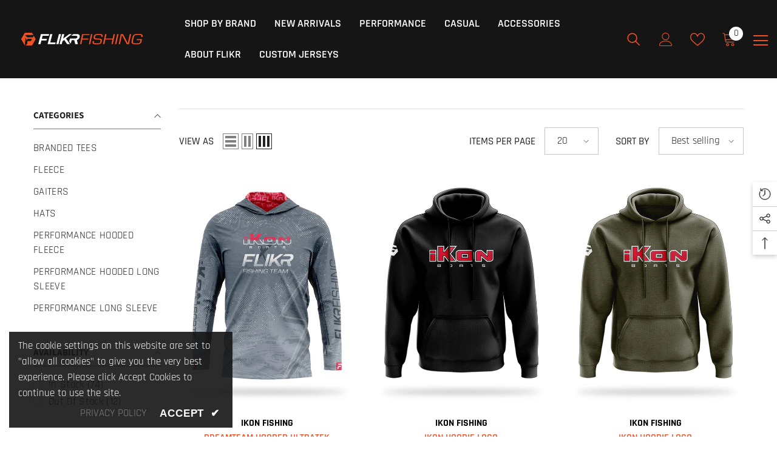

--- FILE ---
content_type: text/css
request_url: https://flikrfishing.com/cdn/shop/t/6/assets/custom.css?v=91789492761354389471711103366
body_size: -710
content:
.restricted-access-message{text-align:center;font-size:20px;padding:25px;background:#eee;max-width:700px;margin:40px auto}.restricted-access-message a{color:#f93549}.bulk-product-error{display:none;color:red;padding:10px 0}.main-menu.header-bottom-center{display:flex;justify-content:center}.footer__content-top{clear:both}
/*# sourceMappingURL=/cdn/shop/t/6/assets/custom.css.map?v=91789492761354389471711103366 */


--- FILE ---
content_type: image/svg+xml
request_url: https://flikrfishing.com/cdn/shop/files/flikr_site_logo_200x.svg?v=1689627610
body_size: 756
content:
<?xml version="1.0" encoding="UTF-8"?><svg id="Layer_2" xmlns="http://www.w3.org/2000/svg" viewBox="0 0 400 41.64"><defs><style>.cls-1{fill:#f05023;}.cls-2{fill:#fff;}</style></defs><g id="Layer_2-2"><path class="cls-1" d="m201.89,18.99h19.46l-.66,3.15h-19.46l-3.21,15.36h-4.49l6.98-33.37h24.49l-.68,3.25h-20l-2.43,11.61Z"/><path class="cls-1" d="m227.3,37.5h-4.49l6.98-33.37h4.49l-6.98,33.37Z"/><path class="cls-1" d="m263.29,13.19c.51-2.45.53-3.4.06-4.3-.77-1.45-2.55-1.85-7.94-1.85-6.23,0-8.39.3-9.89,1.5-1.15.9-1.92,2.3-2.36,4.4-.63,3-.1,4.5,1.8,5.15,1.23.4,1.52.45,8.12.7,7.3.3,9.45.65,10.99,1.85,1.81,1.35,2.16,3.4,1.33,7.4-.95,4.55-2.41,6.95-5.08,8.25-2.53,1.2-5.41,1.55-13.56,1.55-5.57,0-7.37-.25-9.48-1.35-1.4-.75-2.32-2.35-2.39-4.05-.06-1.45.02-2.4.56-5.25h4.49c-.69,3.6-.77,4.25-.24,5.45.72,1.7,1.99,1.95,9.17,1.95,9.64,0,10.81-.7,12.1-6.9.59-2.8.2-4.1-1.47-4.7q-1.05-.4-8.29-.75c-7.36-.3-7.88-.4-9.7-1.15-2.95-1.35-3.8-3.6-2.92-7.8.82-3.9,2.27-6.25,4.57-7.55,2.59-1.5,5.56-1.95,12.38-1.95,7.55,0,10.46.65,11.88,2.75.96,1.4,1.09,3.1.46,6.1l-.12.55h-4.49Z"/><path class="cls-1" d="m301.68,37.5h-4.49l3.24-15.51h-23.35l-3.24,15.51h-4.49l6.98-33.37h4.49l-3.08,14.71h23.35l3.08-14.71h4.49l-6.98,33.37Z"/><path class="cls-1" d="m313.42,37.5h-4.49l6.98-33.37h4.49l-6.98,33.37Z"/><path class="cls-1" d="m355.04,37.5h-7.37l-12.02-22.71-1.91-3.75-.99-1.85-.93-1.85h-.12l-.2,1.25-.26,1.25-.52,2.5-5.26,25.16h-4.49l6.98-33.37h7.37l10.39,19.91,2.74,5.2,1.37,2.6,1.31,2.6h.12l.2-1.25.26-1.25.52-2.5,5.29-25.31h4.49l-6.98,33.37Z"/><path class="cls-1" d="m397.84,20.94c-.17,1.4-.2,1.55-.63,3.6-1.28,6.1-1.87,7.8-3.5,9.6-1.27,1.5-3.1,2.5-5.5,3.1-1.7.4-4.98.6-10.01.6-7.84,0-10.56-.5-12.96-2.45-1.53-1.25-2.3-3.9-1.89-6.7.25-1.5.32-1.8,1.62-8.3l.29-1.4c1.25-6,2.27-8.55,4.22-11.01,1.77-2.15,4.3-3.4,7.82-3.9,1.36-.2,3.96-.3,7.61-.3,8.98,0,10.5.2,12.95,1.65,1.33.8,2.14,2.35,2.15,4.05-.07,1.2-.15,1.85-.67,4.35h-4.43c1.29-6.45.7-6.8-11.27-6.8-6.89,0-9.22.55-10.79,2.65-1.24,1.65-1.94,3.85-3.37,10.65-1.82,8.7-1.97,10-1.36,11.66.82,2.1,3.16,2.65,11.48,2.65,10.18,0,11.15-.65,12.8-8.5.07-.35.23-1.1.35-1.95h-12.7l.68-3.25h17.13Z"/><polygon class="cls-2" points="70.37 10.03 90.37 10.03 91.87 4.25 64.72 4.25 63.22 10.03 56.16 37.38 63.31 37.38 66.39 25.44 83.07 25.44 84.56 19.67 67.88 19.67 70.37 10.03"/><polygon class="cls-2" points="102.56 4.25 95.42 4.25 86.87 37.38 111.98 37.38 113.47 31.61 95.5 31.61 102.56 4.25"/><polygon class="cls-2" points="124.08 4.25 115.53 37.38 122.67 37.38 131.22 4.25 124.08 4.25"/><path class="cls-2" d="m184.32,4.25h-12.56l-7.54,5.77h16.6c3.46,0,4.7,2.2,4.13,4.38-.56,2.18-2.94,4.38-6.4,4.38h-18.08s-2.56,9.72-2.56,9.72l5.23,7.41,3-11.41h8.74l2.91,12.87h8.93l-3.49-13.46.2-.06c4.32-1.39,7.84-5.1,8.96-9.45,1.26-4.89-.73-10.15-8.07-10.15Z"/><polygon class="cls-2" points="166.71 4.25 157.87 4.25 138.07 19.13 141.91 4.25 134.77 4.25 126.22 37.38 133.36 37.38 135.8 27.92 141.67 23.39 151.25 37.38 160.45 37.38 147.47 18.99 166.71 4.25"/><path class="cls-1" d="m46.99,19.59l-5.74-9.94c-1.06,1.84-2.93,5.09-2.99,5.14l-.02.02s0,0,0,0c-.19.14-.43.23-.69.23h-17.17c-.26,0-.49-.09-.69-.23,0,0,0,0,0,0l-.02-.02c-.08-.07-6.28-6.33-6.32-6.38-.08-.12-.08-.31-.08-.38,0-.36.26-.65.6-.71h26.06l-3.52-6.09c-.44-.76-1.25-1.23-2.13-1.23H13.06c-.88,0-1.69.47-2.13,1.23L.33,19.59c-.44.76-.44,1.7,0,2.46l10.6,18.36c.3.51.76.89,1.3,1.08v-10.65c.51-.31,1.43,1.15,1.52,1.22-.21-.75-.74-2.03-1.52-3.12v-1.92c.93-.57,2.81,2.02,3.01,2.15-.46-1.32-1.51-3.51-3.01-5.41v-.79c1.38-.86,4.74,2.55,5.06,2.7-.91-1.73-2.72-4.42-5.06-6.84v-.76c.06-.34.35-.6.71-.6.07,0,.26,0,.38.08.05.04,6.32,6.23,6.38,6.32l.02.02s0,0,0,0c.14.19.23.43.23.69v-4.81h14.38s.16,0,.16,0c.34.06.6.35.6.71,0,.07,0,.26-.08.38-.04.05-3.62,6.32-3.71,6.38l-.02.02s0,0,0,0c-.2.14-.44.23-.71.23,0,0,0,0,0,0,0,0,0,0,0,0h-9.42c-.6,0-1.09.44-1.19,1.01v7.25c0,.26-.09.49-.23.69,0,0,0,0,0,0l-.02.02c-.05.06-3.37,3.36-5.21,5.16h19.77c.88,0,1.69-.47,2.13-1.23l10.6-18.36c.44-.76.44-1.7,0-2.46Z"/></g></svg>